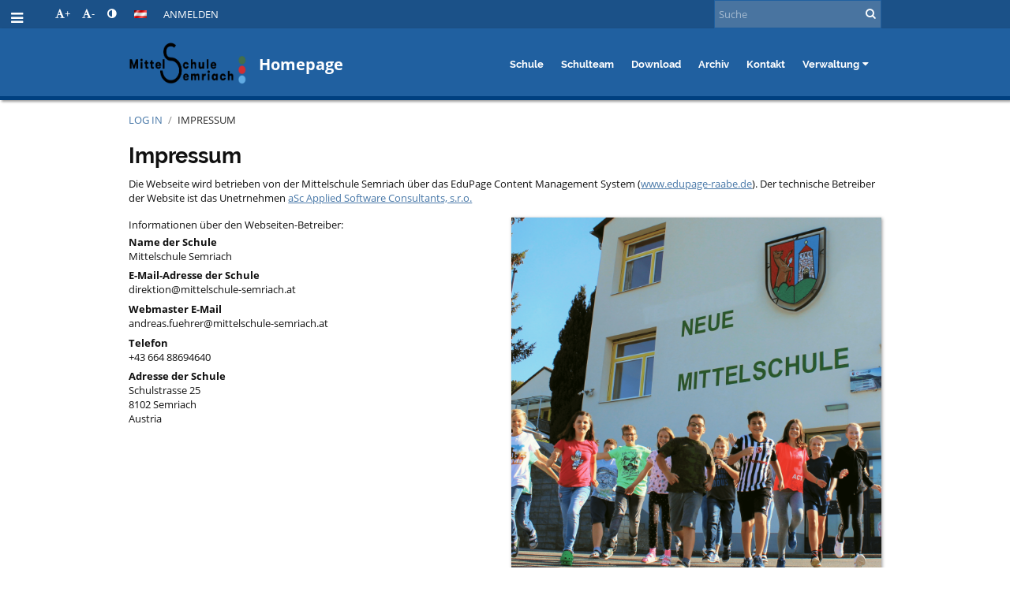

--- FILE ---
content_type: text/html; charset=utf-8
request_url: https://nmssemriach.edupage.org/privacy/?eqa=ZXBzbT1pbXByZXN1bQ%3D%3D
body_size: 8655
content:
<!DOCTYPE html>		
			<!--[if lte IE 8]>              <html class="ie8 no-js" lang="de">     <![endif]-->
			<!--[if IE 9]>					<html class="ie9 no-js" lang="de">     <![endif]-->
			<!--[if (gt IE 9)|!(IE)]><!-->	<html class="not-ie no-js " lang="de">  <!--<![endif]-->
			<head>				
						<meta http-equiv="content-type" content="text/html; charset=utf-8">
		<link rel="alternate" type="application/rss+xml" title="RSS" href="/rss/news">
		<link rel="shortcut icon" href="/global/pics/favicon.ico">
		<title>Impressum | Mittelschule Semriach</title>		
										
				<!-- @edupage70  nmssemriach-->
				
				<link rel="stylesheet" href="/global/pics/css/font-awesome.min.css?v=2e1ba4">
				<link rel="stylesheet" type="text/css" href="/global/pics/css/jquery-ui-1.12.1.css?v=77ad17" />
				<link rel="stylesheet" type="text/css" href="/global/pics/css/edupageDefault.css?v=58f8af"/>	
											
				<script type="text/javascript" src="/global/pics/js/jquery/jquery-3.7.1.min.js?v=20130325"></script>							
			<script type="text/javascript" src="/global/pics/js/jquery/jquery-migrate-3.5.0.min.js?v=20130325"></script>
							<script type="text/javascript" src="/global/pics/js/jquery/jquery-ui-1.12.1.min.js"></script>					<script type="text/javascript" src="/langs/pics/js/lang_de.js?v=6b4f3d"></script>
									<script type="text/javascript" src="/langs/customjs?v=7127c8&lang=de"></script>
					
				<script src="/global/pics/js/edubarUtils.js?v=14079a" type="text/javascript"></script>	
										
						<meta name="viewport" content="width=device-width" />
		<meta name="referrer" content="origin">
		<link rel="stylesheet" href="/skin/pics/css/layoutDefault.css?v=c791e6"><link rel="stylesheet" href="/elearn/pics/skin/css/impresum.css?v=f929f3" id="cssFor_impresum"><link rel="stylesheet" href="/elearn/pics/skin/css/skin.css?v=5e237f" id="cssFor_skin"><style type="text/css" id="mainCssStyle">
				</style>
		
		<script type="text/javascript" src="/skin/pics/js/skinResponsiveScripts.js?v=8a5495"></script><link href="/global/pics/gfonts/Raleway/font.css?v=b889dc" type="text/css" rel="stylesheet"/><link href="/global/pics/gfonts/Roboto/font.css?v=b9f210" type="text/css" rel="stylesheet"/><link href="/global/pics/gfonts/Open_Sans/font.css?v=609110" type="text/css" rel="stylesheet"/>		<style type="text/css">
			.g_skincolors .asc-dt th, .g_skincolors .asc-dt th a {
				background-color: #004080;
				color: #111111;
			}
			.g_skincolors .asc-dt table tr.rec:nth-child(even) {
				background-color: #ebf5ff;
				color: #111111;
			}
			
			.g_skincolors .asc-dt table tr.rec:nth-child(odd) {
				background-color: #d7ebff;
				color: #111111;
			}
			.g_skincolors table.asc-timetable caption {
				color: #111111;
			}
		</style>
		<link rel="stylesheet" type="text/css" href="/global/pics/css/asc.css?dummy=0a4c0c"><link rel="stylesheet" type="text/css" href="/agenda/pics/css/agenda.css?dummy=8c075d">		<script type="text/javascript">
		if (!String.prototype.includes) {
			document.write('<script type="text/javascript" src="/asc/pics/old-browser-polyfill.js?dummy=d6dcf3"><'+'/script>');
		}
		var ASC=ASC||{};ASC.req_props={"edupage":"nmssemriach","lang":"de","school_name":"Mittelschule Semriach","school_country":"at","school_state":"at/stmk","schoolyear_turnover":"08-01","year_auto":2025,"year_auto_date":"2026-01-18",
"custom_turnover":[],"firstDayOfWeek":1,
"weekendDays":[0,
6],"timezone":"Europe/Vienna","sort_name_col":"LSF",
"dtFormats":{"date":"dd.mm.yy","time":"24"},"jsmodulemode":"bundled","loggedUser":"",
"loggedUserRights":[]};ASC.bundle_v="4eea05";ASC.edupage="nmssemriach";
ASC.server="edupage70";
ASC.school_name="Mittelschule Semriach";
ASC.lang="de";
ASC.school_country="at";
ASC.schoolyear_turnover="08-01";
ASC.sort_name_col="LSF";
ASC.browser="chrome";
ASC.gsechash="00000000";
ASC.firstDayOfWeek=1;
ASC.rtl=function(ltr, rtl){return ltr;};ASC.timezone_isWeekend_day=function(d) {switch(d){case 0:return true;case 6:return true;}return false;};ASC.timezone_firstDayOfWeek=function(){return 1;};		</script>		
					<script type="text/javascript" src="/global/pics/js/bundles/bundle_main.min.js?dummy=14a8ae"></script>
					<script type="text/javascript">
				$j.holdReady(true);
				ASC.requireAsync('/asc/edurequest.js').then(function(){$j.holdReady(false)});
			</script>
									
			</head>		
			<body id="docbody" class="   " data-isLoginSkin="0" data-m="privacy">
			<div class="topDiv"><div class="edubarMainSkin nowmaxL"><div class="skgd composite sgmain" data-sgid="skin_main" id="skin_main"  data-templateid="skin" data-randid="skin_main-56750">			<ul class="skip-links">
									<li><a href="#skin_FixedHeader_1">Oberstes Menü</a></li>
													<li><a href="#skin_PageContent_2">Inhalt</a></li>
													<li><a href="#skin_Login_2">Anmelden</a></li>
													<li><a href="#skin_LegalInfo_2">Fußzeile</a></li>
						
			</ul>
			<div class="skgd composite" data-sgid="skin_Div_1" id="skin_Div_1" ><div class="skgd composite" data-sgid="skin_Div_2" id="skin_Div_2" ><div class="skgd composite skgdContainer" data-sgid="skin_Container_3" id="skin_Container_3" ><section class="skgd composite skgdSection visualEdit inlineEditable sgsp" data-sgid="skin_Section_2" id="skin_Section_2" ><ul class="skgd composite hbox responsive500 valign-middle" data-sgid="skin_BoxH_4" id="skin_BoxH_4" ><li style="width:66.67%;"  class="compositeInner"><div class="skgd composite" data-sgid="skin_Div_5" id="skin_Div_5" ><div class="skgd skgdLangChooser" data-sgid="skin_LangChooser_1" id="skin_LangChooser_1" >		
			<a title="Sprache wählen: Deutsch" class="selectedLang langChooserMenuBtn" role="button" tabindex="0" data-langs="[{&quot;id&quot;:&quot;de&quot;,&quot;name&quot;:&quot;Deutsch&quot;,&quot;icon&quot;:&quot;\/langs\/pics\/de.gif?v=3&quot;,&quot;url&quot;:&quot;\/?lang=de&quot;},{&quot;id&quot;:&quot;en&quot;,&quot;name&quot;:&quot;English&quot;,&quot;icon&quot;:&quot;\/langs\/pics\/en.gif?v=3&quot;,&quot;url&quot;:&quot;\/?lang=en&quot;},{&quot;id&quot;:&quot;es&quot;,&quot;name&quot;:&quot;Spanish&quot;,&quot;icon&quot;:&quot;\/langs\/pics\/es.gif?v=3&quot;,&quot;url&quot;:&quot;\/?lang=es&quot;}]">
				<span style="background: url('//static.edupage.org/langs/pics/flags.png?v=830941') -96px -0px no-repeat;">
				</span>
				<span class="skgd-eyes-hidden">Deutsch</span>
			</a>
							<div class="skgdMainFontSizes">
					<a class="skgdChangeFontSize" data-change="1" title="Schrift vergrößern" tabindex="0" role="button"><i class="fa  fa-font" aria-label="Schrift vergrößern"></i>+</a>
					<a class="skgdChangeFontSize" data-change="-1" title="Schrift verkleinern" tabindex="0" role="button"><i class="fa  fa-font" aria-label="Schrift verkleinern"></i>-</a>

					<a class="skgdChangeFontSize" data-change="contrast" title="Hoher Kontrast" tabindex="0" role="button"><i class="fa fa-adjust" aria-label="Hoher Kontrast"></i></a>
				</div>
				</div><a class="skgd composite ihoverable skgdv2loginlnk" data-sgid="skin_Link_1" id="skin_Link_1"  href="/login/">Anmelden</a></div></li><li style="width:33.33%;"  class="compositeInner"><div class="skgd composite" data-sgid="skin_Div_9" id="skin_Div_9" ><div class="skgd skgdSearchbox" data-sgid="skin_Searchbox_1" id="skin_Searchbox_1" >		<form action="//nmssemriach.edupage.org/search/" method="get">
			<input type="text" name="q" value="" class="skgdSearchInput" placeholder="Suche" title="Suche" aria-label="Suche"><button type="submit" class="skgdSearchButton" title="Suchen"><i class="fa fa-fw fa-search" aria-label="Suchen"></i></button>
				<input type="hidden" name="cx" value="007363575946410195037:6gnn9e1l7ae">
    <input type="hidden" name="cof" value="FORID:11">
    		</form>
		</div></div></li></ul></section></div></div><ul class="skgd composite" data-sgid="skin_BoxV_2" id="skin_BoxV_2" ><li class="compositeInner"><header class="skgd composite skgdFixedHeader fixedRight" data-sgid="skin_FixedHeader_1" id="skin_FixedHeader_1" ><div class="skgd composite skgdContainer" data-sgid="skin_Container_4" id="skin_Container_4" ><section class="skgd composite skgdSection visualEdit inlineEditable sgsp" data-sgid="skin_Section_3" id="skin_Section_3" ><ul class="skgd composite hbox responsive valign-top" data-sgid="skin_BoxH_5" id="skin_BoxH_5" ><li style="width:33.33%;"  class="compositeInner"><div class="skgd composite" data-sgid="skin_Div_10" id="skin_Div_10" ><ul class="skgd composite fbox responsive" data-sgid="skin_BoxF_2" id="skin_BoxF_2" ><li style="flex:auto 0 0;"  class="compositeInner"><img class="skgd skgdLogoImg" data-sgid="skin_Logo_2" id="skin_Logo_2"  src="//cloud-0.edupage.org/cloud?z%3ALynJuRZNMQJvobuKG8GHFcZ9lJzwd7xz%2FzIodgMyaiOqZgo%2BpPmg%2FfKCzVREo4LjUoRHkMTRzedcs%2BnzygsurQ%3D%3D" alt="Home page" onerror="this.style.display='none'"></li><li style="flex:auto 1 1;"  class="compositeInner"><span class="skgd skgdLogoText" data-sgid="skin_LogoText_2" id="skin_LogoText_2" ><span style="font-size:100%;line-height: 120%;display:inline-block;">Homepage</span></span></li></ul></div></li><li style="width:66.67%;"  class="compositeInner"><nav class="skgd menub horizontal side-menu-left" data-sgid="skin_MenuB_2" id="skin_MenuB_2" ><div class="skgdMiniMenu"><ul class="level0"><li class="skgdMenuItem skgdTopMenuItem skgdMiniMenuItem"><a class="skgdMenuItemLink skgdMiniMenuLink" aria-label="Menü anzeigen" role="button" title="Menü anzeigen" tabindex="0"><i class="fa fa-bars fa-fw" aria-hidden="true"></i></a></li></ul></div><a class="skgdSideMenuOpenBtn" aria-label="Menü anzeigen" title="Menü anzeigen" tabindex="0"  role="button"><i class="fa fa-bars fa-fw" aria-hidden="true"></i></a><ul class="level0 skgdFullMenu"><li class="skgdMenuItem skgdTopMenuItem"><a class="skgdMenuItemLink"  tabindex="0" role="button" href="/a/schule">Schule</a></li><li class="skgdMenuItem skgdTopMenuItem"><a class="skgdMenuItemLink"  tabindex="0" role="button" href="/a/schulteam">Schulteam</a></li><li class="skgdMenuItem skgdTopMenuItem"><a class="skgdMenuItemLink"  tabindex="0" role="button" href="/a/download">Download</a></li><li class="skgdMenuItem skgdTopMenuItem"><a class="skgdMenuItemLink"  tabindex="0" role="button" href="https://nmssemriach.edupage.org/news/?">Archiv</a></li><li class="skgdMenuItem skgdTopMenuItem"><a class="skgdMenuItemLink"  tabindex="0" role="button" href="https://nmssemriach.edupage.org/contact/?">Kontakt</a></li><li class="skgdMenuItem skgdTopMenuItem hasSubmenu"><a class="skgdMenuItemLink"  tabindex="0" role="button" aria-expanded="false" aria-controls="skin_MenuB_2_sm5" >Verwaltung<i class="fa fa-caret-down fa-fw" aria-label="This item has submenu" role="img"></i></a><div class="skgdSubmenuDiv skgdSubmenuDiv2" id="skin_MenuB_2_sm5"><div class="submenuContent withImage modCount4"><ul class="level1 modCount4"><li class="skgdSubmenuItem"><a class="skgdSubmenuItemLink withIcon" href="/?"><i class="fa fa-caret-right fa-fw" aria-hidden="true" role="img"></i><span class="fn">Log In</span></a></li><li class="skgdSubmenuItem"><a class="skgdSubmenuItemLink withIcon" href="/students/"><i class="fa fa-caret-right fa-fw" aria-hidden="true" role="img"></i><span class="fn">Schüler</span></a></li><li class="skgdSubmenuItem"><a class="skgdSubmenuItemLink skgdSubmenuTitle " role="button"><span class="fn">Infos</span></a><ul class="level2 modCount6"><li class="skgdSubmenuItem"><a class="skgdSubmenuItemLink withIcon" href="/news/"><i class="fa fa-caret-right fa-fw" aria-hidden="true" role="img"></i><span class="fn">Aktuelles</span></a></li><li class="skgdSubmenuItem"><a class="skgdSubmenuItemLink withIcon" href="/contact/"><i class="fa fa-caret-right fa-fw" aria-hidden="true" role="img"></i><span class="fn">Kontakt</span></a></li><li class="skgdSubmenuItem"><a class="skgdSubmenuItemLink withIcon" href="/calendar/?#now"><i class="fa fa-caret-right fa-fw" aria-hidden="true" role="img"></i><span class="fn">Termine</span></a></li><li class="skgdSubmenuItem"><a class="skgdSubmenuItemLink withIcon" href="/substitution/"><i class="fa fa-caret-right fa-fw" aria-hidden="true" role="img"></i><span class="fn">Vertretung</span></a></li><li class="skgdSubmenuItem"><a class="skgdSubmenuItemLink withIcon" href="/timetable/"><i class="fa fa-caret-right fa-fw" aria-hidden="true" role="img"></i><span class="fn">Stundenplan</span></a></li><li class="skgdSubmenuItem"><a class="skgdSubmenuItemLink withIcon" href="/exam/"><i class="fa fa-caret-right fa-fw" aria-hidden="true" role="img"></i><span class="fn">Übersicht Hausaufgaben</span></a></li></ul></li><li class="skgdSubmenuItem"><a class="skgdSubmenuItemLink withIcon" href="/a/stammdaten"><i class="fa fa-caret-right fa-fw" aria-hidden="true" role="img"></i><span class="fn">Stammdaten</span></a></li></ul></div><div class="submenuImage"><img src="/global/pics/skins/slide/thumbs/fill320x320trslide103.jpg" alt="" aria-hidden="true"></div><div style="clear:both"></div></div></li></ul>		<script type="text/javascript">
			$j('#skin_MenuB_2').responsiveMenuSkinGadget({"editable":false});
		</script></nav></li></ul></section></div><div class="skgd composite" data-sgid="skin_Div_11" id="skin_Div_11" ></div></header></li></ul></div><div class="skgd composite" data-sgid="skin_Div_12" id="skin_Div_12" ><div class="skgd composite skgdContainer" data-sgid="skin_Container_8" id="skin_Container_8" ><div style="margin-top:-15px"></div><header class="skgd composite skgdModHeader" data-sgid="skin_ModuleHeader_2" id="skin_ModuleHeader_2" ><section class="skgd composite skgdSection visualEdit inlineEditable sgsp" data-sgid="skin_Section_9" id="skin_Section_9" ><div class="skgd composite skgdSkb skb_skin0" data-sgid="skin_StyledBox_2" id="skin_StyledBox_2" ><ul class="skgd composite skgdList responsive skgdBreadcrumb" data-sgid="skin_Breadcrumb_1" id="skin_Breadcrumb_1" ><li class="skgd skgdli-skin_ListItem_1-skin_ListItem_1 composite skgdLi" data-sgid="skin_ListItem_1-88b3725cb8a379757bf303f2ab477f0fa56905b8" id="skin_ListItem_1-88b3725cb8a379757bf303f2ab477f0fa56905b8"  data-listItemId="home0"><a class="skgd skgdli-skin_ListItem_1-skin_Link_6 composite ihoverable" data-sgid="skin_Link_6-88b3725cb8a379757bf303f2ab477f0fa56905b8" id="skin_Link_6-88b3725cb8a379757bf303f2ab477f0fa56905b8"  href="/?">Log In</a></li><li class="skgd skgdli-skin_ListItem_7-skin_ListItem_7 composite skgdLi" data-sgid="skin_ListItem_7-3024fe36afc91d25f1db4032577e9de276614c62" id="skin_ListItem_7-3024fe36afc91d25f1db4032577e9de276614c62"  data-listItemId="sep1"><div class="skgd skgdli-skin_ListItem_7-skin_Text_3" data-sgid="skin_Text_3-3024fe36afc91d25f1db4032577e9de276614c62" id="skin_Text_3-3024fe36afc91d25f1db4032577e9de276614c62" >/</div></li><li class="skgd skgdli-skin_ListItem_1-skin_ListItem_1 composite skgdLi itemSelected" data-sgid="skin_ListItem_1-9babbd83e7fc9ef264f6c9d2fe3bf758859bf9d6" id="skin_ListItem_1-9babbd83e7fc9ef264f6c9d2fe3bf758859bf9d6"  data-listItemId="privacy1"><a class="skgd skgdli-skin_ListItem_1-skin_Link_6 composite ihoverable" data-sgid="skin_Link_6-9babbd83e7fc9ef264f6c9d2fe3bf758859bf9d6" id="skin_Link_6-9babbd83e7fc9ef264f6c9d2fe3bf758859bf9d6"  href="/privacy/">Impressum</a></li></ul></div></section></header><div class="skgd" data-sgid="skin_PageContent_2" id="skin_PageContent_2" ><main class="skgd composite sgmain maing" data-sgid="impresum_main" id="impresum_main"  data-templateid="impresum" data-randid="impresum_main-90105"><h1 class="skgdMainHeading">Impressum</h1><section class="skgd composite skgdSubpageContent" data-sgid="impresum_SubpageContent_1" id="impresum_SubpageContent_1" ><ul class="skgd composite sgbox sgsp skgdSectionGroup responsive500 skgdListF skgdGroupF" data-sgid="impresum_SectionGroup_1" id="impresum_SectionGroup_1" ><li class="compositeInner skgdListLi" style=""><section class="skgd composite skgdSection visualEdit inlineEditable sgsp" data-sgid="impresum_Section_1" id="impresum_Section_1" ><div class="skgd composite skgdSkb skb_skin0" data-sgid="impresum_StyledBox_1" id="impresum_StyledBox_1" ><ul class="skgd composite" data-sgid="impresum_BoxV_1" id="impresum_BoxV_1" ><li class="compositeInner"><h2 class="skgd inlineEditable" data-sgid="impresum_Heading_1" id="impresum_Heading_1" >Impressum</h2></li><li class="compositeInner"><div class="skgd plainText" data-sgid="impresum_Html_1" id="impresum_Html_1" ><p>Die Webseite wird betrieben von der&nbsp;Mittelschule Semriach über das&nbsp;EduPage Content Management System (<a href="https://edupage-raabe.de" target="_blank">www.edupage-raabe.de</a>).

Der&nbsp;technische Betreiber der&nbsp;Website ist das&nbsp;Unetrnehmen <a href="https://www.ascacademic.com" target="_blank">aSc Applied Software Consultants, s.r.o.</a></p></div></li></ul></div></section></li></ul><ul class="skgd composite sgbox sgsp skgdSectionGroup skgdListH skgdListCols2 responsive500 skgdListF skgdGroupF" data-sgid="impresum_SectionGroup_2" id="impresum_SectionGroup_2" ><li class="compositeInner skgdListLi" style=""><section class="skgd composite skgdSection visualEdit inlineEditable sgsp" data-sgid="impresum_Section_2" id="impresum_Section_2" ><div class="skgd composite skgdSkb skb_skin0" data-sgid="impresum_StyledBox_2" id="impresum_StyledBox_2" ><div class="skgd plainText" data-sgid="impresum_Html_2" id="impresum_Html_2" ><p>Informationen über den Webseiten-Betreiber:</p></div><ul class="skgd composite skgdList responsive contact" data-sgid="impresum_Contact_1" id="impresum_Contact_1" ><li class="skgd skgdli-impresum_ListItem_1-impresum_ListItem_1 composite skgdLi" data-sgid="impresum_ListItem_1-73c2a2b94ffa6b0fabf50b64743576d836169779" id="impresum_ListItem_1-73c2a2b94ffa6b0fabf50b64743576d836169779"  data-listItemId="school_name"><ul class="skgd skgdli-impresum_ListItem_1-impresum_BoxV_2 composite" data-sgid="impresum_BoxV_2-73c2a2b94ffa6b0fabf50b64743576d836169779" id="impresum_BoxV_2-73c2a2b94ffa6b0fabf50b64743576d836169779" ><li class="compositeInner"><span class="skgd skgdli-impresum_ListItem_1-impresum_DFText_1" data-sgid="impresum_DFText_1-73c2a2b94ffa6b0fabf50b64743576d836169779" id="impresum_DFText_1-73c2a2b94ffa6b0fabf50b64743576d836169779" >Name der Schule</span></li><li class="compositeInner"><span class="skgd skgdli-impresum_ListItem_1-impresum_DFText_2" data-sgid="impresum_DFText_2-73c2a2b94ffa6b0fabf50b64743576d836169779" id="impresum_DFText_2-73c2a2b94ffa6b0fabf50b64743576d836169779" >Mittelschule Semriach</span></li></ul></li><li class="skgd skgdli-impresum_ListItem_1-impresum_ListItem_1 composite skgdLi" data-sgid="impresum_ListItem_1-51e79300bff25fea298af62c43db95eabe2d34a8" id="impresum_ListItem_1-51e79300bff25fea298af62c43db95eabe2d34a8"  data-listItemId="school_email"><ul class="skgd skgdli-impresum_ListItem_1-impresum_BoxV_2 composite" data-sgid="impresum_BoxV_2-51e79300bff25fea298af62c43db95eabe2d34a8" id="impresum_BoxV_2-51e79300bff25fea298af62c43db95eabe2d34a8" ><li class="compositeInner"><span class="skgd skgdli-impresum_ListItem_1-impresum_DFText_1" data-sgid="impresum_DFText_1-51e79300bff25fea298af62c43db95eabe2d34a8" id="impresum_DFText_1-51e79300bff25fea298af62c43db95eabe2d34a8" >E-Mail-Adresse der Schule</span></li><li class="compositeInner"><span class="skgd skgdli-impresum_ListItem_1-impresum_DFText_2" data-sgid="impresum_DFText_2-51e79300bff25fea298af62c43db95eabe2d34a8" id="impresum_DFText_2-51e79300bff25fea298af62c43db95eabe2d34a8" ><a href="mailto:direktion@mittelschule-semriach.at" class="skgdTextLink">direktion@mittelschule-semriach.at</a></span></li></ul></li><li class="skgd skgdli-impresum_ListItem_1-impresum_ListItem_1 composite skgdLi" data-sgid="impresum_ListItem_1-7b6ecec987a517dd65f650fb6f6b9311ba87008a" id="impresum_ListItem_1-7b6ecec987a517dd65f650fb6f6b9311ba87008a"  data-listItemId="webmaster_email"><ul class="skgd skgdli-impresum_ListItem_1-impresum_BoxV_2 composite" data-sgid="impresum_BoxV_2-7b6ecec987a517dd65f650fb6f6b9311ba87008a" id="impresum_BoxV_2-7b6ecec987a517dd65f650fb6f6b9311ba87008a" ><li class="compositeInner"><span class="skgd skgdli-impresum_ListItem_1-impresum_DFText_1" data-sgid="impresum_DFText_1-7b6ecec987a517dd65f650fb6f6b9311ba87008a" id="impresum_DFText_1-7b6ecec987a517dd65f650fb6f6b9311ba87008a" >Webmaster E-Mail</span></li><li class="compositeInner"><span class="skgd skgdli-impresum_ListItem_1-impresum_DFText_2" data-sgid="impresum_DFText_2-7b6ecec987a517dd65f650fb6f6b9311ba87008a" id="impresum_DFText_2-7b6ecec987a517dd65f650fb6f6b9311ba87008a" ><a href="mailto:andreas.fuehrer@mittelschule-semriach.at" class="skgdTextLink">andreas.fuehrer@mittelschule-semriach.at</a></span></li></ul></li><li class="skgd skgdli-impresum_ListItem_1-impresum_ListItem_1 composite skgdLi" data-sgid="impresum_ListItem_1-634c8c14f16a81bd83b46b6663c377ace29b6768" id="impresum_ListItem_1-634c8c14f16a81bd83b46b6663c377ace29b6768"  data-listItemId="school_phone"><ul class="skgd skgdli-impresum_ListItem_1-impresum_BoxV_2 composite" data-sgid="impresum_BoxV_2-634c8c14f16a81bd83b46b6663c377ace29b6768" id="impresum_BoxV_2-634c8c14f16a81bd83b46b6663c377ace29b6768" ><li class="compositeInner"><span class="skgd skgdli-impresum_ListItem_1-impresum_DFText_1" data-sgid="impresum_DFText_1-634c8c14f16a81bd83b46b6663c377ace29b6768" id="impresum_DFText_1-634c8c14f16a81bd83b46b6663c377ace29b6768" >Telefon</span></li><li class="compositeInner"><span class="skgd skgdli-impresum_ListItem_1-impresum_DFText_2" data-sgid="impresum_DFText_2-634c8c14f16a81bd83b46b6663c377ace29b6768" id="impresum_DFText_2-634c8c14f16a81bd83b46b6663c377ace29b6768" >+43 664 88694640</span></li></ul></li><li class="skgd skgdli-impresum_ListItem_1-impresum_ListItem_1 composite skgdLi" data-sgid="impresum_ListItem_1-cc3ccf6ce5e38d3ac967b813ac6598b068d11219" id="impresum_ListItem_1-cc3ccf6ce5e38d3ac967b813ac6598b068d11219"  data-listItemId="school_address"><ul class="skgd skgdli-impresum_ListItem_1-impresum_BoxV_2 composite" data-sgid="impresum_BoxV_2-cc3ccf6ce5e38d3ac967b813ac6598b068d11219" id="impresum_BoxV_2-cc3ccf6ce5e38d3ac967b813ac6598b068d11219" ><li class="compositeInner"><span class="skgd skgdli-impresum_ListItem_1-impresum_DFText_1" data-sgid="impresum_DFText_1-cc3ccf6ce5e38d3ac967b813ac6598b068d11219" id="impresum_DFText_1-cc3ccf6ce5e38d3ac967b813ac6598b068d11219" >Adresse der Schule</span></li><li class="compositeInner"><span class="skgd skgdli-impresum_ListItem_1-impresum_DFText_2" data-sgid="impresum_DFText_2-cc3ccf6ce5e38d3ac967b813ac6598b068d11219" id="impresum_DFText_2-cc3ccf6ce5e38d3ac967b813ac6598b068d11219" >Schulstrasse 25 <br />
8102  Semriach<br />
Austria</span></li></ul></li></ul></div></section></li><li class="compositeInner skgdListLi" style=""><section class="skgd composite skgdSection visualEdit inlineEditable sgsp" data-sgid="impresum_Section_3" id="impresum_Section_3" ><div class="skgd composite skgdSkb skb_skin0" data-sgid="impresum_StyledBox_3" id="impresum_StyledBox_3" ><img class="skgd" data-sgid="impresum_Image_1" id="impresum_Image_1"  src="//cloud-3.edupage.org/cloud?z%3AcGnergIOpkNjOUnKgsUMowmMMyXAsRNvDVkZf64q9HRuEyCpfsYdei672BWOiNj7GRe5sCsxI7EsBINdOUkFvmCgajv7%2BLcyDaCiYzakt0U%3D" alt=""></div></section></li></ul></section></main></div></div></div><div class="skgd composite" data-sgid="skin_Div_13" id="skin_Div_13" ><div class="skgd composite skgdContainer" data-sgid="skin_Container_9" id="skin_Container_9" ><ul class="skgd composite sgbox sgsp skgdSectionGroup skgdListH skgdListHGap skgdListCols3 responsive" data-sgid="skin_SectionGroup_1" id="skin_SectionGroup_1" ><li class="compositeInner skgdListLi" style="padding-right:1em;padding-bottom:1em;"><section class="skgd composite skgdSection visualEdit inlineEditable sgsp" data-sgid="skin_Section_10" id="skin_Section_10" ><ul class="skgd composite" data-sgid="skin_BoxV_3" id="skin_BoxV_3" ><li class="compositeInner"><h3 class="skgd inlineEditable" data-sgid="skin_Heading_1" id="skin_Heading_1" >Links</h3></li><li class="compositeInner"><ul class="skgd composite skgdList responsive skgd-fa-ul" data-sgid="skin_LegalInfo_2" id="skin_LegalInfo_2" ><li class="skgd skgdli-skin_ListItem_8-skin_ListItem_8 composite skgdLi skgd-fa-li fa-envelope" data-sgid="skin_ListItem_8-b6589fc6ab0dc82cf12099d1c2d40ab994e8410c" id="skin_ListItem_8-b6589fc6ab0dc82cf12099d1c2d40ab994e8410c"  data-listItemId="0"><a class="skgd skgdli-skin_ListItem_8-skin_Link_7 composite ihoverable" data-sgid="skin_Link_7-b6589fc6ab0dc82cf12099d1c2d40ab994e8410c" id="skin_Link_7-b6589fc6ab0dc82cf12099d1c2d40ab994e8410c"  href="mailto:direktion@mittelschule-semriach.at" title="Webmaster">Webmaster</a></li><li class="skgd skgdli-skin_ListItem_8-skin_ListItem_8 composite skgdLi skgd-fa-li fa-envelope" data-sgid="skin_ListItem_8-356a192b7913b04c54574d18c28d46e6395428ab" id="skin_ListItem_8-356a192b7913b04c54574d18c28d46e6395428ab"  data-listItemId="1"><a class="skgd skgdli-skin_ListItem_8-skin_Link_7 composite ihoverable" data-sgid="skin_Link_7-356a192b7913b04c54574d18c28d46e6395428ab" id="skin_Link_7-356a192b7913b04c54574d18c28d46e6395428ab"  href="mailto:andreas.fuehrer@mittelschule-semriach.at" title="Technische Unterstützung">Technische Unterstützung</a></li><li class="skgd skgdli-skin_ListItem_8-skin_ListItem_8 composite skgdLi skgd-fa-li fa-wheelchair" data-sgid="skin_ListItem_8-da4b9237bacccdf19c0760cab7aec4a8359010b0" id="skin_ListItem_8-da4b9237bacccdf19c0760cab7aec4a8359010b0"  data-listItemId="2"><a class="skgd skgdli-skin_ListItem_8-skin_Link_7 composite ihoverable" data-sgid="skin_Link_7-da4b9237bacccdf19c0760cab7aec4a8359010b0" id="skin_Link_7-da4b9237bacccdf19c0760cab7aec4a8359010b0"  href="/privacy/?eqa=cHJpc3R1cG5vc3Q9MQ%3D%3D" title="Erreichbarkeitsinfo">Erreichbarkeitsinfo</a></li><li class="skgd skgdli-skin_ListItem_8-skin_ListItem_8 composite skgdLi skgd-fa-li fa-legal" data-sgid="skin_ListItem_8-77de68daecd823babbb58edb1c8e14d7106e83bb" id="skin_ListItem_8-77de68daecd823babbb58edb1c8e14d7106e83bb"  data-listItemId="3"><a class="skgd skgdli-skin_ListItem_8-skin_Link_7 composite ihoverable" data-sgid="skin_Link_7-77de68daecd823babbb58edb1c8e14d7106e83bb" id="skin_Link_7-77de68daecd823babbb58edb1c8e14d7106e83bb"  href="/privacy/?eqa=cHJhdm5laW5mb3JtYWNpZT0x" title="Rechtliche Informationen">Rechtliche Informationen</a></li><li class="skgd skgdli-skin_ListItem_8-skin_ListItem_8 composite skgdLi skgd-fa-li fa-unlock" data-sgid="skin_ListItem_8-1b6453892473a467d07372d45eb05abc2031647a" id="skin_ListItem_8-1b6453892473a467d07372d45eb05abc2031647a"  data-listItemId="4"><a class="skgd skgdli-skin_ListItem_8-skin_Link_7 composite ihoverable" data-sgid="skin_Link_7-1b6453892473a467d07372d45eb05abc2031647a" id="skin_Link_7-1b6453892473a467d07372d45eb05abc2031647a"  href="/privacy/" title="Datenschutzerklärung">Datenschutzerklärung</a></li><li class="skgd skgdli-skin_ListItem_8-skin_ListItem_8 composite skgdLi skgd-fa-li fa-legal" data-sgid="skin_ListItem_8-ac3478d69a3c81fa62e60f5c3696165a4e5e6ac4" id="skin_ListItem_8-ac3478d69a3c81fa62e60f5c3696165a4e5e6ac4"  data-listItemId="5"><a class="skgd skgdli-skin_ListItem_8-skin_Link_7 composite ihoverable" data-sgid="skin_Link_7-ac3478d69a3c81fa62e60f5c3696165a4e5e6ac4" id="skin_Link_7-ac3478d69a3c81fa62e60f5c3696165a4e5e6ac4"  href="/privacy/?eqa=ZXBzbT1pbXByZXN1bQ%3D%3D" title="Impressum">Impressum</a></li><li class="skgd skgdli-skin_ListItem_8-skin_ListItem_8 composite skgdLi skgd-fa-li fa-sitemap" data-sgid="skin_ListItem_8-c1dfd96eea8cc2b62785275bca38ac261256e278" id="skin_ListItem_8-c1dfd96eea8cc2b62785275bca38ac261256e278"  data-listItemId="6"><a class="skgd skgdli-skin_ListItem_8-skin_Link_7 composite ihoverable" data-sgid="skin_Link_7-c1dfd96eea8cc2b62785275bca38ac261256e278" id="skin_Link_7-c1dfd96eea8cc2b62785275bca38ac261256e278"  href="/sitemap/" title="Sitemap">Sitemap</a></li></ul></li><li class="compositeInner"><ul class="skgd composite skgdList responsive skgd-fa-ul" data-sgid="skin_Links_1" id="skin_Links_1" ><li class="skgd skgdli-skin_ListItem_9-skin_ListItem_9 composite skgdLi skgd-fa-li fa-caret-right" data-sgid="skin_ListItem_9-b6589fc6ab0dc82cf12099d1c2d40ab994e8410c" id="skin_ListItem_9-b6589fc6ab0dc82cf12099d1c2d40ab994e8410c"  data-listItemId="0"><a class="skgd skgdli-skin_ListItem_9-skin_Link_8 composite ihoverable" data-sgid="skin_Link_8-b6589fc6ab0dc82cf12099d1c2d40ab994e8410c" id="skin_Link_8-b6589fc6ab0dc82cf12099d1c2d40ab994e8410c"  href="/about/" title="{#1048}">Über unsere Schule</a></li><li class="skgd skgdli-skin_ListItem_9-skin_ListItem_9 composite skgdLi skgd-fa-li fa-caret-right" data-sgid="skin_ListItem_9-356a192b7913b04c54574d18c28d46e6395428ab" id="skin_ListItem_9-356a192b7913b04c54574d18c28d46e6395428ab"  data-listItemId="1"><a class="skgd skgdli-skin_ListItem_9-skin_Link_8 composite ihoverable" data-sgid="skin_Link_8-356a192b7913b04c54574d18c28d46e6395428ab" id="skin_Link_8-356a192b7913b04c54574d18c28d46e6395428ab"  href="/contact/" title="{#1082}">Kontakt</a></li><li class="skgd skgdli-skin_ListItem_9-skin_ListItem_9 composite skgdLi skgd-fa-li fa-caret-right" data-sgid="skin_ListItem_9-da4b9237bacccdf19c0760cab7aec4a8359010b0" id="skin_ListItem_9-da4b9237bacccdf19c0760cab7aec4a8359010b0"  data-listItemId="2"><a class="skgd skgdli-skin_ListItem_9-skin_Link_8 composite ihoverable" data-sgid="skin_Link_8-da4b9237bacccdf19c0760cab7aec4a8359010b0" id="skin_Link_8-da4b9237bacccdf19c0760cab7aec4a8359010b0"  href="/news/" title="{#1014}">Aktuelles</a></li></ul></li></ul></section></li><li class="compositeInner skgdListLi" style="padding-right:1em;padding-bottom:1em;"><section class="skgd composite skgdSection visualEdit inlineEditable sgsp" data-sgid="skin_Section_11" id="skin_Section_11" ><ul class="skgd composite" data-sgid="skin_BoxV_7" id="skin_BoxV_7" ><li class="compositeInner"><h3 class="skgd inlineEditable" data-sgid="skin_Heading_2" id="skin_Heading_2" >Kontakt</h3></li><li class="compositeInner"><ul class="skgd composite skgdList responsive skgd-fa-ul contact" data-sgid="skin_Contact_2" id="skin_Contact_2" ><li class="skgd skgdli-skin_ListItem_10-skin_ListItem_10 composite skgdLi skgd-fa-li fa-building" data-sgid="skin_ListItem_10-73c2a2b94ffa6b0fabf50b64743576d836169779" id="skin_ListItem_10-73c2a2b94ffa6b0fabf50b64743576d836169779"  data-listItemId="school_name"><div class="skgd skgdli-skin_ListItem_10-skin_Text_4" data-sgid="skin_Text_4-73c2a2b94ffa6b0fabf50b64743576d836169779" id="skin_Text_4-73c2a2b94ffa6b0fabf50b64743576d836169779" >Mittelschule Semriach</div></li><li class="skgd skgdli-skin_ListItem_10-skin_ListItem_10 composite skgdLi skgd-fa-li fa-envelope" data-sgid="skin_ListItem_10-51e79300bff25fea298af62c43db95eabe2d34a8" id="skin_ListItem_10-51e79300bff25fea298af62c43db95eabe2d34a8"  data-listItemId="school_email"><div class="skgd skgdli-skin_ListItem_10-skin_Text_4" data-sgid="skin_Text_4-51e79300bff25fea298af62c43db95eabe2d34a8" id="skin_Text_4-51e79300bff25fea298af62c43db95eabe2d34a8" ><a href="mailto:direktion@mittelschule-semriach.at">direktion@mittelschule-semriach.at</a></div></li><li class="skgd skgdli-skin_ListItem_10-skin_ListItem_10 composite skgdLi skgd-fa-li fa-envelope" data-sgid="skin_ListItem_10-7b6ecec987a517dd65f650fb6f6b9311ba87008a" id="skin_ListItem_10-7b6ecec987a517dd65f650fb6f6b9311ba87008a"  data-listItemId="webmaster_email"><div class="skgd skgdli-skin_ListItem_10-skin_Text_4" data-sgid="skin_Text_4-7b6ecec987a517dd65f650fb6f6b9311ba87008a" id="skin_Text_4-7b6ecec987a517dd65f650fb6f6b9311ba87008a" ><a href="mailto:andreas.fuehrer@mittelschule-semriach.at">andreas.fuehrer@mittelschule-semriach.at</a></div></li><li class="skgd skgdli-skin_ListItem_10-skin_ListItem_10 composite skgdLi skgd-fa-li fa-phone" data-sgid="skin_ListItem_10-634c8c14f16a81bd83b46b6663c377ace29b6768" id="skin_ListItem_10-634c8c14f16a81bd83b46b6663c377ace29b6768"  data-listItemId="school_phone"><div class="skgd skgdli-skin_ListItem_10-skin_Text_4" data-sgid="skin_Text_4-634c8c14f16a81bd83b46b6663c377ace29b6768" id="skin_Text_4-634c8c14f16a81bd83b46b6663c377ace29b6768" >+43 664 88694640</div></li><li class="skgd skgdli-skin_ListItem_10-skin_ListItem_10 composite skgdLi skgd-fa-li fa-map-marker" data-sgid="skin_ListItem_10-cc3ccf6ce5e38d3ac967b813ac6598b068d11219" id="skin_ListItem_10-cc3ccf6ce5e38d3ac967b813ac6598b068d11219"  data-listItemId="school_address"><div class="skgd skgdli-skin_ListItem_10-skin_Text_4" data-sgid="skin_Text_4-cc3ccf6ce5e38d3ac967b813ac6598b068d11219" id="skin_Text_4-cc3ccf6ce5e38d3ac967b813ac6598b068d11219" >Schulstrasse 25 <br />
8102  Semriach<br />
Austria</div></li></ul></li></ul></section></li><li class="compositeInner skgdListLi" style="padding-right:1em;padding-bottom:1em;"><section class="skgd composite skgdSection visualEdit inlineEditable sgsp" data-sgid="skin_Section_12" id="skin_Section_12" ><ul class="skgd composite" data-sgid="skin_BoxV_8" id="skin_BoxV_8" ><li class="compositeInner"><h3 class="skgd inlineEditable" data-sgid="skin_Heading_4" id="skin_Heading_4" >Anmelden</h3></li><li class="compositeInner"><div class="skgd skgdLogin verticalForm" data-sgid="skin_Login_2" id="skin_Login_2" >
<div id="skin_Login_2cnt" class="skgdLoginContainer">

	<a class=" skgdSsoLoginBtn overlayLogin skgdSsoLoginBtnV2" data-type="qr" href="/login/?cmd=MainLogin&cl=1" style="background-color: #004080;">				
		<span>
			Anmeldung mit EduPage-Konto		</span>
	</a>
	<div style="margin: 12px 0 16px 0;">
		<a class="lostPasswordBtn2" style="cursor:pointer"  tabindex="0" role="button">Benutzernamen oder Passwort vergessen</a>
	</div>
	<div style="display: flex; flex-flow: row wrap;justify-content: center;gap: 6px;">
			</div>

	
</div>


<script type="text/javascript">
$j(document).ready(function() {
	var elem = $j('#skin_Login_2cnt');

	
	elem.find('.ssoLoginBtn').on('click',function() {
		if ($(this).attr('data-id') == 'ilsso') {
			var s= '';
			s += '<form action="https://sso.195.co.il/" method="post">';
				s += '<input type="hidden" name="redirUrl" value="'+et('https://nmssemriach.edupage.org/login/ssoLogin.php')+'">';				
			s += '</form>';
			$(s).appendTo('body').submit();
		} else{
			window.location = barEncLink('/login/?cmd=oauthLogin&a='+($(this).attr('data-a')||""));			
		}
	}).on('keypress', function(e) {
		if (e.which == 13) {
			$(this).click();
		}
	});
	

	elem.find('.overlayLogin').on('click',function(e) {
		e.preventDefault();
		
		var dlg = barNewDialog({
			source: $(this).attr('href'),
			dialogData: {
				tu: "",
				gu: "",
				au: "",
			},
			closeOnBack: true,
			dialogClass: 'whiteDialog noPadding fullScreenDialog fullScreenDialogEx fixedPos transparentDialog'
		});
	});

	elem.find('.lostPasswordBtn2').on('click',function() {			
			barNewDialog({
				'source': '/portal/?cmd=LostPassword',
				'title': ls(1589)
			});
		}).on('keypress', function(e) {
			if (e.which == 13) {
				$(this).click();
			}
		});

	

});
</script><script type="text/javascript">

$j(document).ready(function($) {		
	var elem = $('#skin_Login_2');		
	elem.find('.lostPasswordBtn').on('click',function() {
			
		barNewDialog({
			'source': '/portal/?cmd=LostPassword',
			'title': ls(1589)
		});
	}).on('keypress', function(e) {
		if (e.which == 13) {
			$(this).click();
		}
	});
	
		
		elem.find('.ssoLoginBtn').on('click',function() {
			window.location = barEncLink('/login/?cmd=oauthLogin&a='+($(this).attr('data-a')||""));			
		}).on('keypress', function(e) {
			if (e.which == 13) {
				$(this).click();
			}
		});
	});
</script></div></li></ul></section></li></ul></div></div><div class="skgd composite" data-sgid="skin_Div_14" id="skin_Div_14" ><div class="skgd composite skgdContainer" data-sgid="skin_Container_10" id="skin_Container_10" ><ul class="skgd composite hbox static valign-top" data-sgid="skin_BoxH_6" id="skin_BoxH_6" ><li style="width:50.00%;"  class="compositeInner"><div class="skgd" data-sgid="skin_BlindFriendly_2" id="skin_BlindFriendly_2" ><a href="/privacy/?blindFriendly=1" style="color:inherit">
			<i class="fa fa-blind" aria-hidden="true"></i> 
							Behindertenfreundlicher Modus					</a>
		
		<a class="skgdChangeFontSize" data-change="1" title="Schrift vergrößern" tabindex="0" role="button" aria-label="Schrift vergrößern"><i class="fa fa-fw fa-font" aria-hidden="true"></i>+</a>
		<a class="skgdChangeFontSize" data-change="-1" title="Schrift verkleinern" tabindex="0" role="button" aria-label="Schrift verkleinern"><i class="fa fa-fw fa-font" aria-hidden="true"></i>-</a>
		<a class="skgdChangeFontSize" data-change="contrast" title="Hoher Kontrast" tabindex="0" role="button" aria-label="Hoher Kontrast"><i class="fa fa-adjust"></i></a></div></li><li style="width:50.00%;"  class="compositeInner"><div class="skgd plainText" data-sgid="skin_Html_2" id="skin_Html_2" ><p>Powered by <a data-cke-saved-href="http://edupage-raabe.de" href="http://edupage-raabe.de" target="_blank">aSc EduPage</a></p></div></li></ul></div></div></div></div></div>			
			</body>
			</html>
			

--- FILE ---
content_type: text/css
request_url: https://nmssemriach.edupage.org/elearn/pics/skin/css/impresum.css?v=f929f3
body_size: 164
content:
#docbody .edubarMainSkin .skgd #impresum_SectionGroup_1  {margin-bottom:8px;}#docbody .edubarMainSkin .skgd #impresum_StyledBox_1 h1:before,h2:before,h3:before  {position:absolute;bottom:0px;}#docbody .edubarMainSkin .skgd #impresum_StyledBox_1 h1  {position:relative;}#docbody .edubarMainSkin .skgd #impresum_StyledBox_1 h2  {position:relative;}#docbody .edubarMainSkin .skgd #impresum_StyledBox_1 h3  {position:relative;padding-bottom:10px;margin-bottom:10px;}#docbody .edubarMainSkin .skgd #impresum_StyledBox_1 h1:before {content:' ';}#docbody .edubarMainSkin .skgd #impresum_StyledBox_1 h2:before {content:' ';}#docbody .edubarMainSkin .skgd #impresum_StyledBox_1 h3:before {content:' ';}#docbody .edubarMainSkin .skgd #impresum_StyledBox_1:before {content:' ';}#docbody .edubarMainSkin .skgd #impresum_StyledBox_1:after {content:' ';}#docbody .edubarMainSkin .skgd #impresum_Heading_1  {margin-bottom:10px;}#docbody .edubarMainSkin .skgd #impresum_Html_1  {text-align:left;}#docbody .edubarMainSkin .skgd #impresum_StyledBox_2 h1:before,h2:before,h3:before  {position:absolute;bottom:0px;}#docbody .edubarMainSkin .skgd #impresum_StyledBox_2 h1  {position:relative;}#docbody .edubarMainSkin .skgd #impresum_StyledBox_2 h2  {position:relative;}#docbody .edubarMainSkin .skgd #impresum_StyledBox_2 h3  {position:relative;padding-bottom:10px;margin-bottom:10px;}#docbody .edubarMainSkin .skgd #impresum_StyledBox_2 h1:before {content:' ';}#docbody .edubarMainSkin .skgd #impresum_StyledBox_2 h2:before {content:' ';}#docbody .edubarMainSkin .skgd #impresum_StyledBox_2 h3:before {content:' ';}#docbody .edubarMainSkin .skgd #impresum_StyledBox_2:before {content:' ';}#docbody .edubarMainSkin .skgd #impresum_StyledBox_2:after {content:' ';}#docbody .edubarMainSkin .skgd #impresum_Html_2  {text-align:left;}#docbody .edubarMainSkin .skgd .skgdli-impresum_ListItem_1-impresum_ListItem_1  {padding-right:1em;padding-top:0.25em;padding-bottom:0.25em;}#docbody .edubarMainSkin .skgd .skgdli-impresum_ListItem_1-impresum_DFText_1  {font-weight:bold;}#docbody .edubarMainSkin .skgd #impresum_StyledBox_3 h1:before,h2:before,h3:before  {position:absolute;bottom:0px;}#docbody .edubarMainSkin .skgd #impresum_StyledBox_3 h1  {position:relative;}#docbody .edubarMainSkin .skgd #impresum_StyledBox_3 h2  {position:relative;}#docbody .edubarMainSkin .skgd #impresum_StyledBox_3 h3  {position:relative;padding-bottom:10px;margin-bottom:10px;}#docbody .edubarMainSkin .skgd #impresum_StyledBox_3 h1:before {content:' ';}#docbody .edubarMainSkin .skgd #impresum_StyledBox_3 h2:before {content:' ';}#docbody .edubarMainSkin .skgd #impresum_StyledBox_3 h3:before {content:' ';}#docbody .edubarMainSkin .skgd #impresum_StyledBox_3:before {content:' ';}#docbody .edubarMainSkin .skgd #impresum_StyledBox_3:after {content:' ';}#docbody .edubarMainSkin .skgd #impresum_Image_1  {max-width:100%;box-shadow:1px 1px 4px rgba(0,0,0,0.4);}

--- FILE ---
content_type: text/css
request_url: https://nmssemriach.edupage.org/elearn/pics/skin/css/skin.css?v=5e237f
body_size: 2422
content:
.themeBgColor0_0 {background-color: #bcd0e5;} .themeColor0_0 {color: #bcd0e5;} .themeBorderColor0_0 {border-color: #bcd0e5;} .themeBgColor0_1 {background-color: #90b0d1;} .themeColor0_1 {color: #90b0d1;} .themeBorderColor0_1 {border-color: #90b0d1;} .themeBgColor0_2 {background-color: #6993bc;} .themeColor0_2 {color: #6993bc;} .themeBorderColor0_2 {border-color: #6993bc;} .themeBgColor0_3 {background-color: #4878a8;} .themeColor0_3 {color: #4878a8;} .themeBorderColor0_3 {border-color: #4878a8;} .themeBgColor0_4 {background-color: #2c6094;} .themeColor0_4 {color: #2c6094;} .themeBorderColor0_4 {border-color: #2c6094;} .themeBgColor0_5 {background-color: #004080;} .themeColor0_5 {color: #004080;} .themeBorderColor0_5 {border-color: #004080;} .themeBgColor0_6 {background-color: #00366c;} .themeColor0_6 {color: #00366c;} .themeBorderColor0_6 {border-color: #00366c;} .themeBgColor0_7 {background-color: #002e5c;} .themeColor0_7 {color: #002e5c;} .themeBorderColor0_7 {border-color: #002e5c;} .themeBgColor0_8 {background-color: #00254b;} .themeColor0_8 {color: #00254b;} .themeBorderColor0_8 {border-color: #00254b;} .themeBgColor0_9 {background-color: #001d3a;} .themeColor0_9 {color: #001d3a;} .themeBorderColor0_9 {border-color: #001d3a;} .themeBgColor0_10 {background-color: #00152a;} .themeColor0_10 {color: #00152a;} .themeBorderColor0_10 {border-color: #00152a;} .themeBgColor1_0 {background-color: #cadbec;} .themeColor1_0 {color: #cadbec;} .themeBorderColor1_0 {border-color: #cadbec;} .themeBgColor1_1 {background-color: #a6c1dc;} .themeColor1_1 {color: #a6c1dc;} .themeBorderColor1_1 {border-color: #a6c1dc;} .themeBgColor1_2 {background-color: #85a9cd;} .themeColor1_2 {color: #85a9cd;} .themeBorderColor1_2 {border-color: #85a9cd;} .themeBgColor1_3 {background-color: #6792be;} .themeColor1_3 {color: #6792be;} .themeBorderColor1_3 {border-color: #6792be;} .themeBgColor1_4 {background-color: #4d7eaf;} .themeColor1_4 {color: #4d7eaf;} .themeBorderColor1_4 {border-color: #4d7eaf;} .themeBgColor1_5 {background-color: #2060a0;} .themeColor1_5 {color: #2060a0;} .themeBorderColor1_5 {border-color: #2060a0;} .themeBgColor1_6 {background-color: #1b5188;} .themeColor1_6 {color: #1b5188;} .themeBorderColor1_6 {border-color: #1b5188;} .themeBgColor1_7 {background-color: #174573;} .themeColor1_7 {color: #174573;} .themeBorderColor1_7 {border-color: #174573;} .themeBgColor1_8 {background-color: #12385e;} .themeColor1_8 {color: #12385e;} .themeBorderColor1_8 {border-color: #12385e;} .themeBgColor1_9 {background-color: #0e2c49;} .themeColor1_9 {color: #0e2c49;} .themeBorderColor1_9 {border-color: #0e2c49;} .themeBgColor1_10 {background-color: #0a1f34;} .themeColor1_10 {color: #0a1f34;} .themeBorderColor1_10 {border-color: #0a1f34;} .themeBgColor2_0 {background-color: #ffffff;} .themeColor2_0 {color: #ffffff;} .themeBorderColor2_0 {border-color: #ffffff;} .themeBgColor2_1 {background-color: #ffffff;} .themeColor2_1 {color: #ffffff;} .themeBorderColor2_1 {border-color: #ffffff;} .themeBgColor2_2 {background-color: #ffffff;} .themeColor2_2 {color: #ffffff;} .themeBorderColor2_2 {border-color: #ffffff;} .themeBgColor2_3 {background-color: #ffffff;} .themeColor2_3 {color: #ffffff;} .themeBorderColor2_3 {border-color: #ffffff;} .themeBgColor2_4 {background-color: #ffffff;} .themeColor2_4 {color: #ffffff;} .themeBorderColor2_4 {border-color: #ffffff;} .themeBgColor2_5 {background-color: #ffffff;} .themeColor2_5 {color: #ffffff;} .themeBorderColor2_5 {border-color: #ffffff;} .themeBgColor2_6 {background-color: #d8d8d8;} .themeColor2_6 {color: #d8d8d8;} .themeBorderColor2_6 {border-color: #d8d8d8;} .themeBgColor2_7 {background-color: #b7b7b7;} .themeColor2_7 {color: #b7b7b7;} .themeBorderColor2_7 {border-color: #b7b7b7;} .themeBgColor2_8 {background-color: #969696;} .themeColor2_8 {color: #969696;} .themeBorderColor2_8 {border-color: #969696;} .themeBgColor2_9 {background-color: #757575;} .themeColor2_9 {color: #757575;} .themeBorderColor2_9 {border-color: #757575;} .themeBgColor2_10 {background-color: #545454;} .themeColor2_10 {color: #545454;} .themeBorderColor2_10 {border-color: #545454;} .edubarMainSkin {font-family: Open Sans, sans-serif;font-size:10pt;color: #111111;}.edubarMainSkin a {color: #4878a8;}.edubarMainSkin a:hover, .edubarMainSkin .skgd.linkButton {color: #00366c;}.edubarMainSkin a:visited {color: #00366c;}.edubarMainSkin h1,.edubarMainSkin h2,.edubarMainSkin h3,.edubarMainSkin h4,.edubarMainSkin h5,.edubarMainSkin h6 {font-family: Raleway,  sans-serif;color: #111111;font-weight: 800;}.edubarMainSkin h1 {font-size:22pt}.edubarMainSkin h2 {font-size:20pt}.edubarMainSkin h3 {font-size:18pt}.edubarMainSkin h4 {font-size:15pt}.edubarMainSkin h5 {font-size:14pt}.edubarMainSkin h6 {font-size:12pt}.edubarMainSkin.wmaxL1 h1 {font-size:15pt}.edubarMainSkin.wmaxL1 h2 {font-size:14pt}.edubarMainSkin.wmaxL1 h3 {font-size:13pt}.edubarMainSkin.wmaxL1 h4 {font-size:11pt}.edubarMainSkin.wmaxL1 h5 {font-size:10pt}.edubarMainSkin.wmaxL1 h6 {font-size:8pt}.edubarMainSkin input[type="submit"], .edubarMainSkin input[type="button"], .edubarMainSkin .skgdButton.defaultButton, .edubarMainSkin .skgdButton.roundedButton, .edubarMainSkin button {border: 1px solid #00366c;background-color: #00366c;}.edubarMainSkin input[type="submit"]:hover, .edubarMainSkin input[type="button"]:hover, .edubarMainSkin .skgdButton.defaultButton:hover, .edubarMainSkin .skgdButton.roundedButton:hover, .edubarMainSkin button:hover {border: 1px solid #00152a;background-color: #00152a;}.edubarMainSkin .skgdButton.linkButton:hover {background-color: #bcd0e5;}.edubarMainSkin .skgdButton.borderButton:hover {background-color: #00366c;color: #ffffff;}.edubarMainSkin table.standard, .edubarMainSkin table.edubarTable {border-spacing: 1px 1px;border-collapse: collapse;}.edubarMainSkin table.standard th, .edubarMainSkin table.edubarTable tr.header {color: #ffffff;background-color: #00366c;}.edubarMainSkin table.standard th a, .edubarMainSkin table.edubarTable th a {color: inherit  !important;text-decoration: none;}.edubarMainSkin table.standard th a:hover, .edubarMainSkin table.edubarTable th a:hover {color: inherit;text-decoration: underline;}.edubarMainSkin table.standard th a:visited, .edubarMainSkin table.edubarTable th a:visited {color: inherit;text-decoration: none;}.edubarMainSkin table.standard tr.row1, .edubarMainSkin table.edubarTable tr.row1 {background-color: #ffffff;}.edubarMainSkin table.standard tr.row2, .edubarMainSkin table.edubarTable tr.row2 {background-color: #ffffff;}.edubarMainSkin table.edubarTable tr td, .edubarMainSkin table.edubarTable tr th {border: 1px solid rgba(255,255,255,0.7);}
#docbody .edubarMainSkin .skgd #skin_main  {background-color:#efefef;}#docbody .edubarMainSkin .skgd #skin_Div_1  {background-color:#2060a0;color:#ffffff;}#docbody .edubarMainSkin .skgd #skin_Div_2  {background-color:#1b5188;color:#ffffff;}#docbody .edubarMainSkin .skgd #skin_Div_2  a {color:#ffffff;}#docbody .edubarMainSkin .skgd #skin_Container_3  {padding-top:0px;padding-bottom:0px;}#docbody .edubarMainSkin .skgd #skin_BoxH_4 > li {vertical-align:middle;}#docbody .edubarMainSkin.wmaxL1.wmaxL2  .skgd  #skin_BoxH_4 > li {vertical-align:bottom;}#docbody .edubarMainSkin .skgd #skin_Div_5  {text-align:left;}#docbody .edubarMainSkin .skgd #skin_LangChooser_1  {display:inline-block;margin-right:1em;vertical-align:middle;border-radius:50%;width:30px;height:30px;padding-top:3px;}#docbody .edubarMainSkin .skgd #skin_Link_1  {text-align:right;display:inline-block;vertical-align:middle;text-transform:uppercase;}#docbody .edubarMainSkin .skgd #skin_Div_9  {text-align:right;padding-top:0px;}#docbody .edubarMainSkin .skgd #skin_Searchbox_1  {display:block;vertical-align:middle;margin-right:0px;position:relative;margin-top:0px;margin-bottom:0px;color:#ffffff;}#docbody .edubarMainSkin .skgd #skin_Searchbox_1 .skgdSearchInput  {padding-top:2px;padding-right:2px;padding-bottom:2px;padding-left:2px;background-color:transparent;border-top-width:0px;border-right-width:0px;border-bottom-width:1px;border-left-width:0px;border-bottom-color:#adadad;color:#adadad;}#docbody .edubarMainSkin .skgd #skin_Searchbox_1 .skgdSearchButton  {padding-top:2px;padding-right:2px;padding-bottom:2px;padding-left:2px;background-color:transparent;border-top-color:transparent;border-right-color:transparent;border-bottom-color:transparent;border-left-color:transparent;color:#adadad;}#docbody .edubarMainSkin .skgd #skin_Searchbox_1  .skgdSearchButton  {position:absolute;right:0px;top:5px;color:inherit;}#docbody .edubarMainSkin .skgd #skin_Searchbox_1  .skgdSearchInput  {padding-top:8px;padding-bottom:8px;background-color:rgba(255,255,255,0.2);border-bottom-width:1px;padding-left:5px;padding-right:30px;border-top-width:1px;border-right-width:1px;border-left-width:1px;border-top-color:#2060a0;border-right-color:#2060a0;border-bottom-color:#2060a0;border-left-color:#2060a0;border-top-style:solid;border-right-style:solid;border-bottom-style:solid;border-left-style:solid;color:inherit;}#docbody .edubarMainSkin.wmaxL1.wmaxL2  .skgd  #skin_Searchbox_1  {display:none;}#docbody .edubarMainSkin .skgd #skin_FixedHeader_1 .fixed  {box-shadow:0 2px 4px rgba(0,0,0,0.4);}#docbody .edubarMainSkin .skgd #skin_FixedHeader_1.fixed  {background-color:#2060a0;}#docbody .edubarMainSkin .skgd #skin_FixedHeader_1  {box-shadow:2px 2px 3px rgba(0,0,0,0.4);min-height:52px;}#docbody .edubarMainSkin .skgd #skin_Container_4  {padding-top:20px;padding-bottom:20px;height:91px;}#docbody .edubarMainSkin .skgd  .fixed #skin_Container_4  {height:51px;padding-top:0px;padding-bottom:0px;}#docbody .edubarMainSkin .skgd #skin_LogoBlock_2 > span  > img {width:32px;height:32px;}#docbody .edubarMainSkin .skgd #skin_LogoBlock_2  > img {width:60px;height:60px;}#docbody .edubarMainSkin .skgd #skin_LogoBlock_2  {font-size:20px;font-weight:bold;margin-top:-5px;position:relative;z-index:1;margin-bottom:-10px;}#docbody .edubarMainSkin .skgd  .fixed #skin_LogoBlock_2  > img {width:40px;height:40px;}#docbody .edubarMainSkin .skgd  .fixed #skin_LogoBlock_2  {margin-top:5px;margin-bottom:0px;font-size:14px;}#docbody .edubarMainSkin .skgd #skin_LogoBlock_2 > span  {max-width:220px;overflow:hidden;text-overflow:ellipsis;max-height:60px;}#docbody .edubarMainSkin .skgd #skin_BoxF_2  {margin-top:-5px;}#docbody .edubarMainSkin .skgd  .fixed #skin_BoxF_2  {margin-top:5px;}#docbody .edubarMainSkin .skgd #skin_Logo_2  {height:60px;}#docbody .edubarMainSkin .skgd  .fixed #skin_Logo_2  {height:40px;}#docbody .edubarMainSkin .skgd #skin_LogoText_2  {font-size:20px;font-weight:bold;padding-left:15px;}#docbody .edubarMainSkin .skgd  .fixed #skin_LogoText_2  {font-size:14px;max-height:2.2em;}#docbody .edubarMainSkin .skgd #skin_MenuB_2  {text-align:right;font-family:Raleway;}#docbody .edubarMainSkin .skgd #skin_MenuB_2 .skgdMenuItemLink  {padding-top:16px;padding-right:10px;padding-bottom:16px;padding-left:10px;border-top-width:1px;border-right-width:1px;border-bottom-width:2px;border-left-width:1px;border-top-color:transparent;border-right-color:transparent;border-bottom-color:transparent;border-left-color:transparent;border-top-style:solid;border-right-style:solid;border-bottom-style:solid;border-left-style:solid;font-weight:bold;}#docbody .edubarMainSkin .skgd #skin_MenuB_2 .skgdMenuItemLink:hover  {background-color:rgba(255,255,255,0.1);border-top-width:1px;border-right-width:1px;border-left-width:1px;border-top-color:transparent;border-right-color:transparent;border-left-color:transparent;border-bottom-color:transparent;}#docbody .edubarMainSkin .skgd #skin_MenuB_2 .skgdSubmenuDiv  {box-shadow:0px 0px 2px rgba(0,0,0,0.2);font-family:Roboto;font-size:10pt;color:#777777;left:auto;width:930px;}#docbody .edubarMainSkin .skgd #skin_MenuB_2 .selected > .skgdSubmenuItemLink  {font-weight:bold;color:#004080;}#docbody .edubarMainSkin .skgd #skin_MenuB_2 .skgdSubmenuItemLink  {border-bottom-width:1px;border-bottom-color:#f1f1f1;border-bottom-style:dashed;}#docbody .edubarMainSkin .skgd #skin_MenuB_2 .skgdSubmenuItemLink:hover  {background-color:#fafafa;color:#004080;}#docbody .edubarMainSkin .skgd #skin_MenuB_2 .skgdSubmenuTitle  {text-transform:uppercase;}#docbody .edubarMainSkin .skgd #skin_MenuB_2 .skgdFullMenu.opened  {color:#777777;}#docbody .edubarMainSkin.wmaxL1  .skgd  #skin_MenuB_2  {text-align:right;position:absolute;right:0px;top:0px;}#docbody .edubarMainSkin .skgd #skin_MenuB_2 .selected > .skgdMenuItemLink  {color:#004080;}#docbody .edubarMainSkin .skgd #skin_MenuB_2 .skgdToggleMenuBtn {padding:;}#docbody .edubarMainSkin .skgd #skin_Div_11  {background-color:#004080;position:absolute;height:5px;bottom:0px;right:0px;left:0px;}#docbody .edubarMainSkin .skgd #skin_Div_12  {min-height:80vh;background-size:contain;}#docbody .edubarMainSkin .skgd #skin_Container_8  {padding-top:15px;padding-bottom:15px;background-size:contain;}#docbody .edubarMainSkin .skgd #skin_ModuleHeader_2  {margin-top:-15px;margin-bottom:15px;padding-top:15px;padding-bottom:5px;}#docbody .edubarMainSkin .skgd #skin_StyledBox_2 h1:before,h2:before,h3:before  {position:absolute;bottom:0px;}#docbody .edubarMainSkin .skgd #skin_StyledBox_2 h1  {position:relative;}#docbody .edubarMainSkin .skgd #skin_StyledBox_2 h2  {position:relative;}#docbody .edubarMainSkin .skgd #skin_StyledBox_2 h3  {position:relative;padding-bottom:10px;margin-bottom:10px;}#docbody .edubarMainSkin .skgd #skin_StyledBox_2 h1:before {content:' ';}#docbody .edubarMainSkin .skgd #skin_StyledBox_2 h2:before {content:' ';}#docbody .edubarMainSkin .skgd #skin_StyledBox_2 h3:before {content:' ';}#docbody .edubarMainSkin .skgd #skin_StyledBox_2:before {content:' ';}#docbody .edubarMainSkin .skgd #skin_StyledBox_2:after {content:' ';}#docbody .edubarMainSkin .skgd .skgdli-skin_ListItem_1-skin_ListItem_1  {display:inline-block;vertical-align:middle;}#docbody .edubarMainSkin .skgd .skgdli-skin_ListItem_1-skin_Link_6  {text-transform:uppercase;text-decoration:none;}#docbody .edubarMainSkin .skgd  .skgd.itemSelected .skgdli-skin_ListItem_1-skin_Link_6  {opacity:0.9;color:inherit;}#docbody .edubarMainSkin .skgd .skgdli-skin_ListItem_7-skin_ListItem_7  {display:inline-block;padding-right:0.5em;padding-left:0.5em;vertical-align:middle;}#docbody .edubarMainSkin .skgd .skgdli-skin_ListItem_7-skin_Text_3  {opacity:0.5;}#docbody .edubarMainSkin .skgd #skin_Div_13  {background-color:#174573;border-top-width:1px;border-top-style:solid;border-top-color:#f3f3f3;color:rgba(255,255,255,0.6);}#docbody .edubarMainSkin.wmaxL1.wmaxL2  .skgd  #skin_Div_13  {border-top-color:#f3f3f3;border-top-width:1px;border-top-style:solid;}#docbody .edubarMainSkin .skgd #skin_Div_13  a {color:rgba(255,255,255,0.6);}#docbody .edubarMainSkin .skgd #skin_Div_13  h1 {color:#ffffff;}#docbody .edubarMainSkin .skgd #skin_Div_13  h2 {color:#ffffff;}#docbody .edubarMainSkin .skgd #skin_Div_13  h3 {color:#ffffff;}#docbody .edubarMainSkin .skgd #skin_Div_13  h4 {color:#ffffff;}#docbody .edubarMainSkin .skgd #skin_Div_13  h5 {color:#ffffff;}#docbody .edubarMainSkin .skgd #skin_Div_13  h6 {color:#ffffff;}#docbody .edubarMainSkin .skgd #skin_Container_9  {padding-top:50px;padding-bottom:50px;}#docbody .edubarMainSkin .skgd #skin_Heading_1  {margin-bottom:10px;}#docbody .edubarMainSkin .skgd .skgdli-skin_ListItem_8-skin_ListItem_8  {padding-top:0.5em;padding-right:0.5em;padding-bottom:0.5em;padding-left:2em;}#docbody .edubarMainSkin .skgd .skgdli-skin_ListItem_9-skin_ListItem_9  {padding-top:0.5em;padding-right:0.5em;padding-bottom:0.5em;padding-left:2em;}#docbody .edubarMainSkin .skgd #skin_Heading_2  {margin-bottom:10px;}#docbody .edubarMainSkin .skgd .skgdli-skin_ListItem_10-skin_ListItem_10  {padding-left:2em;padding-right:1em;padding-top:0.5em;padding-bottom:0.5em;}#docbody .edubarMainSkin .skgd #skin_Heading_4  {margin-bottom:10px;}#docbody .edubarMainSkin .skgd #skin_Div_14  {background-color:#2060a0;padding-top:1em;padding-bottom:1em;}#docbody .edubarMainSkin .skgd #skin_Container_10  {color:#f1f1f1;}#docbody .edubarMainSkin .skgd #skin_Html_2  {color:#f1f1f1;text-align:right;}#docbody .edubarMainSkin .skgd #skin_Html_2  a {color:#ffffff;}